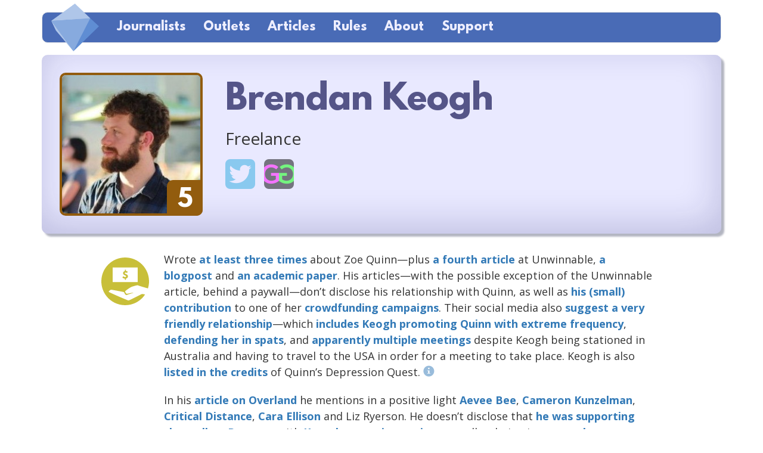

--- FILE ---
content_type: text/html; charset=UTF-8
request_url: http://deepfreeze.it/journo.php?j=brendan_keogh
body_size: 4185
content:
<!DOCTYPE html>
<html lang="en">
  <head>
    <meta charset="utf-8">
    <meta http-equiv="X-UA-Compatible" content="IE=edge">
    <meta name="viewport" content="width=device-width, initial-scale=1">
    <meta name="description" content="">
    <meta name="author" content="">
    <link rel="icon" href="../../favicon.ico">
	<script src="https://ajax.googleapis.com/ajax/libs/jquery/1.11.2/jquery.min.js"></script>
	<script src="js/deepfreeze.js"></script>
<title>Brendan Keogh, Freelance</title>    <!-- Bootstrap core CSS -->
    <link href="css/bootstrap.min.css" rel="stylesheet">

	<!-- Website specific CSS -->
	<link href="css/deepfreeze.css" rel="stylesheet">
    <link href='http://fonts.googleapis.com/css?family=Open+Sans:400,700' rel='stylesheet' type='text/css'>
	<!-- <link href="http://fonts.googleapis.com/css?family=Lato:400,700" rel="stylesheet" type="text/css"> -->
	<link href="webfonts/stylesheet.css" rel="stylesheet">
	
	<link rel="icon"  type="image/png" href="img/df_icons/ramyel.png">
	
    <!-- HTML5 shim and Respond.js for IE8 support of HTML5 elements and media queries -->
    <!--[if lt IE 9]>
      <script src="https://oss.maxcdn.com/html5shiv/3.7.2/html5shiv.min.js"></script>
      <script src="https://oss.maxcdn.com/respond/1.4.2/respond.min.js"></script>
    <![endif]-->
  </head><body>
<div class="container">
    <!-- Fixed navbar -->
      <nav class="navbar navbar-default">
        <div class="container-fluid">
          <div class="navbar-header">
          <button type="button" class="navbar-toggle collapsed" data-toggle="collapse" data-target="#navbar" aria-expanded="false" aria-controls="navbar">
            <span class="sr-only">Toggle navigation</span>
            <span class="icon-bar"></span>
            <span class="icon-bar"></span>
            <span class="icon-bar"></span>
          </button>
          <a class="navbar-brand" href="index.php"><img src="img/df_icons/deepfreeze.png" alt="Deep Freeze" style="width: 80px; height: 80px; position: relative; top:-30px;"></a>
        </div>
        <div id="navbar" class="navbar-collapse collapse">
          <ul class="nav navbar-nav">
            <li><a href="journo.php">Journalists</a></li>
            <li><a href="outlet.php">Outlets</a></li>
			<li><a href="article.php">Articles</a></li>
			<li><a href="ethics.php">Rules</a></li>
            <li><a href="about.php">About</a></li>
			<li><a href="support.php">Support</a></li>
          </ul>
        </div><!--/.nav-collapse -->
      </div>
    </nav>
  </div>
    <div class="container" id="skeda">
      <!-- Main component for a primary marketing message or call to action -->

		<div class="ex_jumbotron col-lg-12">
			<div class="fototessera_container col-lg-3">
						<div class="nester"><div class="picnumber" style="height: 240px">
            <a href="journo.php?j=brendan_keogh">
                <img class="bn-bd-5 fototessera" src="img/j_headshots/brendan_keogh.jpg" style="width:240px" alt="brendan keogh">
            </a>
            <p class="bn-bg-5" style="font-size:40px; width: 60px; height:60px">5</p>
        </div>
						</div>
					</div><div class="curriculum_container col-lg-9">
			<h1>Brendan Keogh</h1>
								<h2>Freelance</h2><p>
				<a target="_blank" href="https://twitter.com/BRKeogh">
					<img class="iconlink trasp" src="img/df_icons/dfi_twitter.png" alt="Twitter" title="Twitter account">
				</a>
				<a target="_blank" href="https://medium.com/@Jasperge107/a-profile-of-brendan-keogh-4862763333dc#.ya2052zf2">
					<img class="iconlink trasp" src="img/df_icons/dfi_ggwiki.png" alt="GamerGate Wiki" title="GamerGate Wiki page">
				</a></p>	</div>
	</div>	<div class="icona_contenitore col-md-2">
					<img class="icona_peccato" src="svg/emblem_corruption.svg" title="Corruption" alt="Corruption" onClick="$('#h_corruptiondefault').toggle(800);" />
					
					<div class="clarify" id="h_corruptiondefault">
						<p class="pptitle corruption">Apparent</p>
						<p class="ptitle corruption">Corruption</p>
						<p><a href="ethics.php?s=Corruption">About</a></p>
					</div>
					
				</div>
								<div class="peccato col-md-9">
									  
							<div id="874">Wrote <a href="http://archive.is/j14cc">at least</a> <a href="http://archive.is/GdK8X">three</a> <a href="http://archive.is/yBwDy">times</a> about Zoe Quinn&mdash;plus <a href="http://archive.is/60W8v">a fourth article</a> at Unwinnable, <a href="http://archive.is/jWkFI">a blogpost</a> and <a href="http://www.academia.edu/12710833/Between_Triple-A_Indie_Casual_and_DIY_Sites_of_Tension_in_the_Videogames_Cultural_Industries">an academic paper</a>. His articles&mdash;with the possible exception of the Unwinnable article, behind a paywall&mdash;don&rsquo;t disclose his relationship with Quinn, as well as <a href="http://archive.is/Me1jV">his (small) contribution</a> to one of her <a href="https://sli.mg/ZFgjrS">crowdfunding</a> <a href="https://www.indiegogo.com/projects/help-me-keep-making-games#/backers">campaigns</a>. Their social media also <a href="http://archive.is/FY3fL">suggest</a> <a href="http://archive.is/hfT3t">a very</a> <a href="http://archive.is/L20z6">friendly</a> <a href="http://archive.is/w7fSW">relationship</a>&mdash;which <a href="http://archive.is/837Wq">includes</a> <a href="http://archive.is/lTyv4">Keogh</a> <a href="http://archive.is/Yxbfk">promoting</a> <a href="http://archive.is/usfbW">Quinn</a> <a href="http://archive.is/uRGAP">with</a> <a href="http://archive.is/u3HkE">extreme</a> <a href="http://archive.is/SLWZl">frequency</a>, <a href="http://archive.is/FONY2">defending her in spats</a>, and <a href="http://archive.is/KFQ1X">apparently</a> <a href="http://archive.is/MVqj4">multiple</a> <a href="http://archive.is/E1k6v">meetings</a> despite Keogh being stationed in Australia and having to travel to the USA in order for a meeting to take place. Keogh is also <a href="http://archive.is/AGml8#selection-1723.0-1723.13">listed in the credits</a> of Quinn&rsquo;s Depression Quest. <a href="#874" class="expand-entry trasp glyphicon glyphicon-info-sign" data-bersaglio="874"></a>
									<div class="hidden-entry" id="hidden-874">
										<div>
											<p class="glyphicon glyphicon-plus-sign"></p>
											<p class="title-entry">Modifier</span>
											<p class="text-entry">default</span>
										</div>
										<div>
											<p class="glyphicon glyphicon-calendar"></p>
											<p class="title-entry">Date</span>
											<p class="text-entry">2015 Oct 10</span>
										</div>
										<div>
											<p class="glyphicon glyphicon-paperclip"></p>
											<p class="title-entry">Filed</span>
											<p class="text-entry">2016 Sep 01</span>
										</div>
									</div>
									<div style="clear:both;"></div>
								</div>
									
								  
							<div id="650">In his <a href="https://archive.is/83G6l#selection-799.0-819.268">article on Overland</a> he mentions in a positive light <a href="journo.php?j=Aevee_Bee">Aevee Bee</a>, <a href="journo.php?j=Cameron_Kunzelman">Cameron Kunzelman</a>, <a href="journo.php?j=Kris_Ligman">Critical Distance</a>, <a href="journo.php?j=Cara_Ellison">Cara Ellison</a> and Liz Ryerson. He doesn&rsquo;t disclose that <a href="https://archive.is/EsYBd">he was supporting them all on Patreon</a>, with <a href="https://archive.is/rykho">Kunzelman reciprocating</a>, as well as being in <a href="http://pastebin.com/S7L1dU9q">personal relationships</a> with several of them. <a href="#650" class="expand-entry trasp glyphicon glyphicon-info-sign" data-bersaglio="650"></a>
									<div class="hidden-entry" id="hidden-650">
										<div>
											<p class="glyphicon glyphicon-plus-sign"></p>
											<p class="title-entry">Modifier</span>
											<p class="text-entry">default</span>
										</div>
										<div>
											<p class="glyphicon glyphicon-calendar"></p>
											<p class="title-entry">Date</span>
											<p class="text-entry">2014 Dec 20</span>
										</div>
										<div>
											<p class="glyphicon glyphicon-paperclip"></p>
											<p class="title-entry">Filed</span>
											<p class="text-entry">2015 May 16</span>
										</div>
									</div>
									<div style="clear:both;"></div>
								</div>
									
								  
							<div id="628">Wrote about Mattie Brice and her game &ldquo;Mainichi&ldquo; on two <a href="https://archive.is/5fBPd">seperate</a> <a href="https://archive.is/83G6l">occasions</a>, without disclosing their <a href="http://pastebin.com/m5PcUJd3">close friendship</a> nor the <a href="https://archive.is/EsYBd">financial conflict of interest</a> in the Overland article. <a href="#628" class="expand-entry trasp glyphicon glyphicon-info-sign" data-bersaglio="628"></a>
									<div class="hidden-entry" id="hidden-628">
										<div>
											<p class="glyphicon glyphicon-plus-sign"></p>
											<p class="title-entry">Modifier</span>
											<p class="text-entry">default</span>
										</div>
										<div>
											<p class="glyphicon glyphicon-calendar"></p>
											<p class="title-entry">Date</span>
											<p class="text-entry">Not on file</span>
										</div>
										<div>
											<p class="glyphicon glyphicon-paperclip"></p>
											<p class="title-entry">Filed</span>
											<p class="text-entry">2015 May 07</span>
										</div>
									</div>
									<div style="clear:both;"></div>
								</div>
									
								
								</div>	<div class="icona_contenitore col-md-2">
					<img class="icona_peccato" src="svg/emblem_cronyism.svg" title="Cronyism" alt="Cronyism" onClick="$('#h_cronyismdefault').toggle(800);" />
					
					<div class="clarify" id="h_cronyismdefault">
						<p class="pptitle cronyism">Apparent</p>
						<p class="ptitle cronyism">Cronyism</p>
						<p><a href="ethics.php?s=Cronyism">About</a></p>
					</div>
					
				</div>
								<div class="peccato col-md-9">
									  
							<div id="651">In his <a href="https://archive.is/83G6l#selection-799.0-819.268">article on Overland</a> he mentions in a positive light <a href="journo.php?j=Dan_Golding">Dan Golding</a>,  <a href="journo.php?j=Jenn_Frank">Jenn Frank</a> and Tim Rodgers. He doesn't disclose that <a href="https://archive.is/OfGAS">they're all working with him</a> at Press Select, which he co-owns with Golding, and that he is in a <a href="http://pastebin.com/S7L1dU9q">personal relationships</a> with several of them. <a href="#651" class="expand-entry trasp glyphicon glyphicon-info-sign" data-bersaglio="651"></a>
									<div class="hidden-entry" id="hidden-651">
										<div>
											<p class="glyphicon glyphicon-plus-sign"></p>
											<p class="title-entry">Modifier</span>
											<p class="text-entry">default</span>
										</div>
										<div>
											<p class="glyphicon glyphicon-calendar"></p>
											<p class="title-entry">Date</span>
											<p class="text-entry">Not on file</span>
										</div>
										<div>
											<p class="glyphicon glyphicon-paperclip"></p>
											<p class="title-entry">Filed</span>
											<p class="text-entry">2015 May 16</span>
										</div>
									</div>
									<div style="clear:both;"></div>
								</div>
									
								
								</div>	<div class="icona_contenitore col-md-2">
					<img class="icona_peccato" src="svg/emblem_sensationalism.svg" title="Sensationalism" alt="Sensationalism" onClick="$('#h_sensationalismdefault').toggle(800);" />
					
					<div class="clarify" id="h_sensationalismdefault">
						<p class="pptitle sensationalism">Apparent</p>
						<p class="ptitle sensationalism">Sensationalism</p>
						<p><a href="ethics.php?s=Sensationalism">About</a></p>
					</div>
					
				</div>
								<div class="peccato col-md-9">
									  
							<div id="675"><a href="https://archive.is/U6UjV">Sensationalist article</a> on <a href="https://www.youtube.com/watch?v=QQ_jhw5TuxA">one of the Hitman: Absolution trailers</a>, stating that "Videogame culture reinforces rape culture when 99% of videogame protagonists are male" and the trailer upset him to the point that he lost sleep over it. <a href="http://trashcity.org/content/hitman-absolution-and-the-boy-who-cried-rape/">Criticized here</a>, while <a href="https://archive.is/9UcrL">response on Kill Screen</a> was deleted after publishing. <a href="#675" class="expand-entry trasp glyphicon glyphicon-info-sign" data-bersaglio="675"></a>
									<div class="hidden-entry" id="hidden-675">
										<div>
											<p class="glyphicon glyphicon-plus-sign"></p>
											<p class="title-entry">Modifier</span>
											<p class="text-entry">default</span>
										</div>
										<div>
											<p class="glyphicon glyphicon-calendar"></p>
											<p class="title-entry">Date</span>
											<p class="text-entry">Not on file</span>
										</div>
										<div>
											<p class="glyphicon glyphicon-paperclip"></p>
											<p class="title-entry">Filed</span>
											<p class="text-entry">2015 Jun 06</span>
										</div>
									</div>
									<div style="clear:both;"></div>
								</div>
									
								
								</div>	<div class="icona_contenitore col-md-2">
					<img class="icona_peccato" src="svg/emblem_trivia.svg" title="Trivia" alt="Trivia" onClick="$('#h_triviadefault').toggle(800);" />
					
					<div class="clarify" id="h_triviadefault">
						<p class="pptitle trivia">Apparent</p>
						<p class="ptitle trivia">Trivia</p>
						<p><a href="ethics.php?s=Trivia">About</a></p>
					</div>
					
				</div>
								<div class="peccato col-md-9">
									  
							<div id="630">Apparent <a href="https://archive.is/lSvTt">GG Autoblocker</a> user. <a href="#630" class="expand-entry trasp glyphicon glyphicon-info-sign" data-bersaglio="630"></a>
									<div class="hidden-entry" id="hidden-630">
										<div>
											<p class="glyphicon glyphicon-plus-sign"></p>
											<p class="title-entry">Modifier</span>
											<p class="text-entry">default</span>
										</div>
										<div>
											<p class="glyphicon glyphicon-calendar"></p>
											<p class="title-entry">Date</span>
											<p class="text-entry">Not on file</span>
										</div>
										<div>
											<p class="glyphicon glyphicon-paperclip"></p>
											<p class="title-entry">Filed</span>
											<p class="text-entry">2015 Apr 27</span>
										</div>
									</div>
									<div style="clear:both;"></div>
								</div>
									
								
								</div>

							<div class="disclaimer col-md-10 col-md-push-1" style="clear:left;"><p><a href="ethics.php?s=Sensationalism">Sensationalism</a> emblems may be based on subjective criteria.</p>
								<p>Readers are <a href="about.php">encouraged to take entries critically</a>, and form their opinion independently.</p>
							</div><div class="fixsquare"><div class="introcube flowbox orangetxt">Related articles</div>
		<div class=" flowbox">
			<div class="square_articles" style="height: 350px">
				<a href="article.php?a=unfair">
					<img alt="Unfair advantage" src="img/pinup/a_unfair.jpg">
				</a>
				<div class="artic_clip">
				<h3><a href="article.php?a=unfair">Unfair advantage</a></h3>
                                <p>Some journalists give privileged access to the gaming industry based on friendship rather than on merits</p>
				</div>
			</div>
		</div></div>    </div> <!-- /container -->


    <!-- Bootstrap core JavaScript
    ================================================== -->
    <!-- Placed at the end of the document so the pages load faster -->
    <script src="js/bootstrap.min.js"></script>
    <!-- IE10 viewport hack for Surface/desktop Windows 8 bug 
    <script src="../../assets/js/ie10-viewport-bug-workaround.js"></script> -->
  </body>
</html>


--- FILE ---
content_type: text/css
request_url: http://deepfreeze.it/css/deepfreeze.css
body_size: 32675
content:
html, body {
    font-family: "Open Sans", "trebouchet", "sans-serif";
	font-size: 18px;
	line-height: 1.5em}

body {
  /* padding-top: 70px;  Codice di Bootstrap per la navigazione fissa */
  padding-top: 20px;
  padding-bottom: 20px;}

.smalltext {font-size:13px;}

  
/* Navigazione */  
  
#navbar {
    font-family: "League Spartan";
    font-size: 1.1em;}

.navbar-default	{
	background-color: #496bb6;border-radius: 10px; color: #eeeeff;}
	
.navbar-nav > li > a:focus, .navbar-default .navbar-nav > li > a:hover {color: #ffffff; background-color: #597fc6;}
.navbar-default .navbar-nav > li > a, .navbar-default .navbar-nav .open .dropdown-menu > li > a {color: #eeeeff; background-color: #496bb6;}

.navbar-default .navbar-nav>.open>a, .navbar-default .navbar-nav>.open>a:focus, .navbar-default .navbar-nav>.open>a:hover, .navbar-default .navbar-nav .open .dropdown-menu > li > a:hover, .navbar-default .navbar-nav>.open>a:active, .navbar-default .navbar-nav>.open>a:active  {
	color: #ffffff; background-color: #597fc6;}

.dropdown-menu {background-color: #496bb6;}	
.dropdown-menu>li>a {color: #eeeeff; background-color: #496bb6;}
.dropdown-menu>li>a:hover {color:#fff; background-color: #597fc6;}



/* Contenitore - Generale */
#skeda a {font-weight: bold;}
h1 {font-family: "League Spartan";  color: #5555aa; font-size:54px; margin: 1em 0 0.4em 0;}
.bottomtrick {clear:both; height: 0; content:"."}
a.skinny {font-weight: normal !important;}
.hidden {display: none;}
.clearleft {clear: left;}
.gothic {font-family: "League Gothic"; text-transform: uppercase; font-size:36px; letter-spacing: 0.04em; color: #999;}



/* Homepage */

#h_attract {
	min-height: 240px;
	position: relative;
	margin-top:20px;}
#h_about {
	padding: 10px;
	text-align: left;
	margin-bottom:20px;
	position: relative;
	color: #88a;}

#h_alternative {
	border-radius:10px;
	padding: 10px;
	margin: 0 30px 30px 30px;
	background-color: #dde;
	text-align: center;
	position: relative;
	-webkit-box-shadow: 5px 5px 3px 0px rgba(0, 20, 50, 0.3), inset -4px -15px 30px 0px rgba(20, 20, 70, 0.2);
	-moz-box-shadow:    5px 5px 3px 0px rgba(0, 20, 50, 0.3), inset -4px -15px 30px 0px rgba(20, 20, 70, 0.2);
	box-shadow:         5px 5px 3px 0px rgba(0, 20, 50, 0.3), inset -4px -15px 30px 0px rgba(20, 20, 70, 0.2);}
/*
#h_alternative p.learn {
	position: absolute;
	bottom: 10px;
	width:100%;
	text-align:left;}
#h_alternative img {
	max-width: 80%;
	max-height: 200px;
	margin-bottom: 50px;}
#h_alternative p a.learn_about {padding-left: 17%;}
#h_alternative p a.learn_visit {padding-left: 28%;} */

.random_journo {}
.squarification {position:relative; }
.random_article .squarification {height: 95px }
.random_journo .squarification {padding:10px 10px 0 25px; clear:left;}
#h_alternative .squarification {height: 95px }
.squarification img {width: 70px; position:absolute; top: 0; left: 20px;}
.squarification p.t1 {font-family: "League Gothic"; text-transform:uppercase; position:absolute; top: 5px; left: 100px; font-size: 20px;}
.squarification p.t2 {font-family: "League Gothic"; text-transform:uppercase; position:absolute; top: 30px; left: 100px; font-size:35px;}
.random_journo .squarification p.t3 {font-size:0.9em; margin-top: 60px; margin-bottom: 20px;}
.random_article > img {width: 70px; float:left; margin: 0 10px 0 15px;}


@media (min-width: 992px) and (max-width: 1200px) {
  .random_journo {position:relative; left: 80px;}
  p.t3 {width: 80%;}
  #h_alternative {width:50px !important}
}

@media (min-width: 1200px) { 
	.random_journo {position:relative; left: 40px;}
}

.h_ramyel { width:29%; position:absolute; left: 0; top:0;}
.h_titlebox {width:68%; position:absolute; left:32%; top:0;}
.h_title {font-size: 56px; font-size: 7vw; color: rgb(102, 153, 204); font-family: 'League Spartan'; padding: 0.5em 0;}
.h_subtitle {font-size: 28px; font-size: 3.5vw;  color: rgb(77, 114, 154); font-family: 'League Spartan';}
.h_allsins {}

.blog {clear:left; padding:10px 35px;} 
.blog div {}

.bloggher {padding-left: 15px;}
.news {margin: 0 0 20px 0;}
.news img {height: 50px; width: 50px; float:left;}
.news div {margin-left: 65px;}
.n_date {font-family: "League Gothic"; text-transform: uppercase; font-size: 35px; color: rgb(195, 195, 225); padding: 5px 0 10px 0;}


@media (min-width: 992px) { 
.h_title {font-size: 56px; color: rgb(102, 153, 204); font-family: 'League Spartan'; margin-bottom: 0; padding:30px 10px 12px 0;}
.h_subtitle {font-size: 28px;  color: rgb(77, 114, 154); font-family: 'League Spartan'; margin-bottom: 10px; padding:10px 0;}
.blog {clear: none;}
}


/* Homepage 2016 */

.bubbleHako {
	background-color: #f0f0f0;
	border-radius: 0 5px 5px 15px;
	position:relative;
	margin: 50px 0;
	border:2px solid #999;
	border-left: 5px solid #999;}
.bubble_title {
	font-family: 'League Spartan';
	font-size: 24px;
	color: #fff;
	text-transform: uppercase;
	letter-spacing: 0.08em;
	background-color: #999;
	padding: 12px 8px 6px 80px;}
.bubble_svgbox {
	position: absolute;
	top: -35px; left:-30px;
	z-index: 2;
	width: 84px;
	height: 84px;
	border-radius: 50px;
	border: 8px solid #999;
	text-align: center;
	background-color: #fff;
	box-sizing:content-box;}
.bubble_svgbox  svg{
	display: block;
	margin: auto;
	width: 100%;
	height: 100%;
	padding: 15%;}
.bubbleHako .bubble_content img {
	width: 100%;
	margin: 20px auto;}	
.bubble_svgbox  svg path{
	/* fill: #999 !important; */} 
.bubble_content {padding:20px 15px;}

.bubbleHako_dark {background-color: #ccc;}
.bubbleHako  dl {margin-top: 10px; margin-bottom:0;}
.bubbleHako  dt {float: left;clear: left;width: 30px;text-align: right;font-weight: bold;}
.bubbleHako dd {margin: 0 0 0 38px; }
.bubbleHako_nopadding .bubble_content {padding:0;}
.bubbleHako_nopadding .bubble_content p {padding: 0 15px 20px 15px;}
.bubbleHako_nopadding .bubble_content h3 {padding-left: 15px; padding-right: 15px;}
.bubbleHako_nopadding .bubble_content img {margin: 0;}

p.learn {text-align: center; line-height: 1.2em;}

#freezeMaster {}
h2.hp_datecheck {font-family: 'League Spartan'; font-size: 24px;
	color: #999;
	text-transform: uppercase;
	letter-spacing: 0.08em;}
.freezeBlog, .freezeSheet {display:flex; border-radius: 10px; margin: 0 10px 15px 0; background-color: #f0f0f0; border: 2px solid #ccc;  min-height: 140px;}

.freezeBlog {}
.freezeBlog .fb_aside {background-color: #ccc;}
.freezeBlog .fb_aside svg {width:100px; margin:20px;} 
.freezeBlog .fb_aside svg path{fill: #888 !important;} 
.freezeBlog .fb_content {padding: 15px 15px 15px 15px; font-size: 15px; height:100%; width: 100%}

.freezeSheet {}	
.fs_darkborder {border-color: #999;}
.freezeSheet .fs_sinner, .freezeSheet .fs_sinner_dark, .freezeBlog .fb_aside {display:inline-block; left: 0; border-radius: 10px 0 0 10px; width: 140px; min-height: 100%;}
.freezeSheet .fs_sinner {background-color: #ccc;}
.freezeSheet .fs_sinner_dark {background-color: #999;}
.freezeSheet .fs_journo {margin: 15px auto 0 auto; padding: 0 20px}
.freezeSheet .fs_outlet {text-align: center;}
.freezeSheet .fs_outlet img {max-width: 120px; max-height:80px; margin: 10px auto 15px auto;}
.freezeSheet .picnumber img {position: relative !important;}
.freezeSheet .fs_sin {padding: 15px 15px 15px 15px; font-size: 15px; height:100%; width: 100%}
.freezeSheet .fs_emblem {float:right; padding: 0;  width: 105px; height:80px;}
.freezeSheet .fs_culo {display: inline-block; width:30%; display: none; border-left: 2px solid #ccc; background-color: #ddd; padding: 10px;}

.fs_bg_censorship {background-color: #ede4f8}
.fs_bg_dishonesty {background-color: #f7e4f8}
.fs_bg_intimidation {background-color: #f8e4eb}
.fs_bg_collusion {background-color: #f8ede4}
.fs_bg_corruption {background-color: #f8f7e4}
.fs_bg_cronyism {background-color: #f0f8e4}
.fs_bg_sensationalism {background-color: #e4f8f0}
.fs_bg_trivia {background-color: #e4f2f8}
	
/* Liste */
.title_icon {width: 180px;padding: 30px; float:right;}
.inline_emblem {height: 20px; display:inline;}



/* Scheda - Jumbotron */

.ex_jumbotron {
  padding: 30px 15px;
  margin-bottom: 30px;
  color: inherit;
  background-color: #e9e9ff;
  min-height: 300px;
  border-radius: 10px;
  -webkit-box-shadow: 	5px 5px 3px 0px rgba(0, 10, 50, 0.3), inset -4px -15px 60px 0px rgba(20, 20, 100, 0.2);
  -moz-box-shadow:    	5px 5px 3px 0px rgba(0, 10, 50, 0.3), inset -4px -15px 60px 0px rgba(20, 20, 100, 0.2);
   box-shadow:         	5px 5px 3px 0px rgba(0, 10, 50, 0.3), inset -4px -15px 60px 0px rgba(20, 20, 100, 0.2);}

.ex_jumbotron h1 {
	font-family: "League Spartan";
	font-size: 56px;
	color: #558;
        margin: 0.3em 0 0.3em 0;}

.ex_jumbotron h2 {
	margin-top: 3px;
        font-size:28px;}

.fototessera {
	border: 1px solid #dde;
	border-radius: 10px;
	float: left;
	margin-right: 30px;}

.fototessera_container{
	min-height:240px; max-width:300px;}

.nester {float:left; width: 240px;}

.curriculum_container {
	}



/* Scheda - Peccati */

.peccati {
    padding: 0 15px;
    }

@media screen and (min-width: 768px) {
  .peccati {padding: 0 60px;}
}
    
.peccato_contenitore {
    min-height: 100px;
    margin-bottom: 20px;
    padding-left: 100px;}

.icona_contenitore {
    clear:left; 
    margin-bottom: 20px;
	min-height: 80px;
	position:relative;}

img.icona_peccato {
    width:80px;
	position:absolute; left: 10px;	top: 0;
	margin: 10px 0;
	cursor: pointer;}
	
img.modifier {
    width:40px;
	position:absolute; left: 50px;	top: 40px;
	margin: 10px 0;
	cursor: pointer;}

img.effno {
    width:50px;
	position:absolute; left: 25px;	top: 15px;
	margin: 10px 0;
	cursor: pointer;}
	
img.m_resolved {width: 80px; left: 10px; top: 47px;}

img.m_serious {position: absolute; top: 28px; left: 60px;}

.modifier_disclaimer  {padding: 20px; border-radius: 10px; position:relative; margin-bottom: 20px; min-height: 140px;}
.modifier_disclaimer h3 {font-family: "League Gothic"; text-transform: uppercase; font-size:32px; margin-left: 130px; margin-top:0;}
.modifier_disclaimer img {width: 100px; height: 100px; position: absolute; left:20px; top:20px;}
.modifier_disclaimer p {font-size: 16px; line-height: 18px; margin-left: 130px;}

.modifier_clean {background-color: #dfd;}
.modifier_clean h3 {color: #6c6;}

.modifier_doubt {background-color: #fceecc;}
.modifier_doubt h3 {color: #cb6;}
	
.em_partial {opacity: 0.7;}

.em_negation {opacity: 0.4; }
	
.peccato {
	clear:left;
	margin-bottom:20px;}

.peccato >div {
	margin-bottom: 20px;}

.clarify {
	line-height: 0.7em; text-align:left; float:left; display:none; margin: 10px 0 10px 100px;}
.clarify p {padding: 0;}
.pptitle {padding-top: 5px; font-size: 20px; font-family: "League Gothic"; text-transform:uppercase;}
.ptitle {padding-top: 5px; font-size:30px; font-family: "League Gothic"; text-transform:uppercase;}
.clarify a {font-size:0.8em;}

@media (min-width: 992px) { 
	.clarify {
		text-align:right; float:right; clear:right; margin: 100px 0 0 20px;}
	img.icona_peccato {
		position:absolute; right: 10px;	top: 0; left: initial;}
	img.modifier {
		position:absolute; right: 10px;	top: 40px; left: initial;}
	img.m_resolved {
		position:absolute; right: 10px; top: 47px; left: initial;}
	img.m_serious {
		position:absolute; right: 0; top: 28px; left: initial;}
	img.effno {
		position:absolute; right: 25px;	top: 15px; left: initial;}
	.peccato {clear: none;}
	
}

a.expand-entry {
	opacity: 0.5;
	cursor: hand;}

a:hover.expand-entry {
	text-decoration:none;}	

.hidden-entry {
	display:none;}

.hidden-entry div {width: 33%; min-height:80px; float:left; padding-top: 10px; position: relative;}
.hidden-entry div .glyphicon {
	position: absolute; top:20px; left:10px;
	font-size: 50px; color: #99a;}
.hidden-entry div .title-entry {
	position: absolute; top:20px; left:70px;
	text-transform: uppercase; font-family: "League Gothic"; font-size: 30px; color: #99a;}
.hidden-entry div .text-entry {
	position: absolute; top:45px; left:70px;
	color: #334;}

.active-entry {background-color: #e0e0e9; padding: 25px; border-radius: 10px;}
.active-entry .hidden-entry {display:block;}



/* Scheda - chirificazione */

.disclaimer {font-size: 0.8em; margin: 40px 0; line-height:1.2em;}
.disclaimer p {margin-bottom:10px;}



/* Outlet */

h1.success {
    font-family: "League Spartan";
    color: #669}
h1.failure {
    font-family: "League Spartan";
    color: #999;}

#hidonite {margin-bottom: 30px; display: none; color: #999}
#hidonite a {margin-left: 40px;}

.support {font-family: "League Spartan"; font-size: 1.4em; margin: 30px 0 -7px 0; padding-top: 10px;}
.supported {color: #51b14e;}
.neutral {color: #a3925d;}
.boycotted {color: #b14e4e;}
.defunct {color: #998099;}

.iconlink {height: 50px; margin: 10px 10px 10px 0;}
.small_support {font-size: 0.7em}	
	
.o16_infobox , .o16_description, .o16_support, .brutti_ceffi, .brutti_articoli {padding: 25px 25px 15px 25px; border-radius: 10px; margin-bottom: 12px; font-size: 16px; line-height: auto; background-color: #e9e9e9; border: 1px solid #ccc; }	
.o16_description h2 img , .o16_support h2 img , .brutti_ceffi h2 img, .brutti_articoli h2 img {height: 50px; margin-right: 7px;}	
.o16_description h2, .o16_support h2, .brutti_ceffi h2, .brutti_articoli h2 {font-family: 'League Spartan'; color: rgb(77, 114, 154); margin: 0; padding: 15px 0; font-size: 28px}
.o16_infobox {background-color: #dddddd}
.brutti_ceffi {border-left: #608776 solid 4px;} .brutti_ceffi h2 {color: #4d9a78} 
.brutti_articoli  {border-left: #9b6c4c solid 4px;} .brutti_articoli h2 {color: #c36424}
.o16_description {border-left: #607387 solid 4px;} .o16_description h2 {}
.o16_support {border-left: #876086 solid 4px;} .o16_support h2 {color: #9a4d99}

.o16_support .support {font-family: "League Spartan";  font-size: 32px; line-height: 42px; margin: 0; padding: 0; text-align: center; width:100%;}
.o16_support .small_support {font-size: 0.7em; text-align: center; width:100%;}
.o16_support .also_support { text-align: center; width:100%; margin:0;padding:0;}	
.o16_support .support_box {padding:20px 10px; margin: 10px 0; border-radius: 5px; border: 1px solid #ccc;}	
.o16_support .sbox_boycotted {background-color: #edd; border-color: #dcc;}	
.o16_support .sbox_supported {background-color: #ded; background-color: #cdc;}	

.o16_infobox   dt {
    float: left;
    clear: left;
    width: 125px;
    text-align: right;
    font-weight: bold; }
.o16_infobox dd {
	margin: 0 0 0 140px;
  }

.o16_stat_container {  display: flex; flex-direction: row;
	font-family: 'League Spartan'; text-transform: uppercase; font-size: 24px; line-height: 32px;
	background-color: #999;
	border-radius: 15px; padding:10px; }

	
.o16_stat_main, .o16_stat_apology, .o16_stat_empty {text-align: center; padding:15px; background-color:#fff; border-radius:8px; border-width: 4px;border-color:#ccc;  border-style: solid;}
.o16_stat_main {text-align:center; flex-grow:3; width:60%;}
.o16_stat_container img {height:100px;}
.o16_bignumber {font-size: 72px; line-height: 108px; margin-top:15px;}
.o16_possibles {font-size:18px; line-height: 24px;}
.o16_stat_empty { width:100%; color: #999;}

.o16_bignumbera {font-size: 72px; line-height: 108px; margin-top:15px;}
.o16_stat_apology {width: 35%; flex-grow:2; margin-left:10px;}
.o16_amended {}
.o16_amended_average {font-size: 12px; line-height: 16px;}
  
.outlet_2016  h3 {clear:left; margin-top:30px; font-family: 'League Spartan'; color: #99c;}
.outlet_2016 canvas {font-family: 'League Gothic';}
dl.outlet dt,dl.outlet dd {padding-top: 10px;} 

	
.much_higher {color: #4fa800;}
.higher {color: #71a000;}
.on_par {color: #9ea800;}
.lower {color: #b47f00;}
.much_lower {color: #b40000;}

	
/* Scheda - Ethics */

.ethics {margin: 50px 0 30px 0;}
.ethics img {width: 100%;}	

.thin {padding: 0 20px; margin: 20px 0;}
.thin img {width: 76%; margin:10px 0;}
.thin figure {float: left; width: 127px; margin: 0 5px; text-align: center;}
.thin figcaption {font-family: "League Spartan"; text-align: center;  width:100%; font-size: 0.75em;}
.thin a {color: inherit;}
.thin a:hover {text-decoration:none;}

.fat h1 {margin-top: 10px;}

.trasp {opacity: 0.5;}

h2.cold {font-family: "League Spartan";  color: #5555aa; font-size:27px; margin: 1em 0 0.4em 0;}

.emblem_gallery {border-radius: 20px; padding: 25px; border-width: 4px; border-style: solid; margin: 20px 0;}
.emblem_gallery_header {position: relative; height: 100px}
.emblem_gallery_header .icona_contenitore {position:absolute; left: 100px; top: -15px;}
.emblem_gallery_header  img.icona_peccato {
		position:absolute; right: 10px;	top: 0; left: initial;}
.emblem_gallery_header	img.modifier {
		position:absolute; right: 10px;	top: 40px; left: initial;}
.emblem_gallery_header	img.effno {
		position:absolute; right: 25px;	top: 15px; left: initial;}
.emblem_gallery_header h3 {position:absolute; left: 110px; top: 0;}
.emblem_gallery ul {list-style:none;}

.emblem_gallery_default {border-color: #c04040;} .emblem_gallery_default h3 {color: #843c3c;}
.emblem_gallery_possible {border-color: #c08b40;} .emblem_gallery_possible h3 {color: #84663c;}
.emblem_gallery_patched {border-color: #9ac040;} .emblem_gallery_patched h3 {color: #6f843c;}
.emblem_gallery_not {border-color: #4fc040;} .emblem_gallery_not h3 {color: #44843c;}



/* Search */
.note_main {margin-top: 10px; font-size: 0.9em; display:none;}
.note_sibling {cursor: pointer; color: #003399;}
.queue_clicked {color: #999 !important;}
.qs_title {font-weight: bold; text-transform: uppercase;}
.qs_comment {}



/* Cubetti */

.flowbox {
	width: 285px;
	box-sizing: border-box;
	float:left;
	position: relative;
	min-height: 1px;
	padding-right: 15px;
	padding-left: 15px;}

.square {
    min-height:300px; 
    border-radius: 10px; 
    padding:15px;
    background-color: #eee;
    text-align:center;
    padding-top: 30px;
    position: relative;
    margin-bottom: 20px;
	-webkit-box-shadow: 5px 5px 3px 0px rgba(0, 20, 50, 0.3), inset -4px -15px 30px 0px rgba(50, 50, 50, 0.2);
	-moz-box-shadow:    5px 5px 3px 0px rgba(0, 20, 50, 0.3), inset -4px -15px 30px 0px rgba(50, 50, 50, 0.2);
	box-shadow:         5px 5px 3px 0px rgba(0, 20, 50, 0.3), inset -4px -15px 30px 0px rgba(50, 50, 50, 0.2);}

.random_journo .square {
    min-height: 160px; 
    border-radius: 0; 
    padding:0;
    background-color:transparent;
    text-align:left;
    padding-top: 0;
    position: relative;
    top: 85px;	
	-webkit-box-shadow: none;
	-moz-box-shadow:    none;
	box-shadow:         none;}


.square h3 {font-family: "League Spartan"}

.square img {width: 160px; height: 160px;}

.square img.square_fototessera {
    border: 1px solid #ddd;
    border-radius: 10px;}
.square img.square_anon {}

.square .paddingtrick {margin-bottom: 20px}

.random_journo .square .picnumber {margin: 0 auto; width:160px}

.square .picnumber {margin: 0 auto; width:160px}

.random_journo .square .picnumber {margin: 0; width:160px}

.square .bignumber {
    position: absolute; 
    bottom: 10px; 
    left:0; 
    width: 100%; 
    text-align: center;}
	
.square_articles {
    min-height:30px; 
    border-radius: 10px; 
    padding:0;
    background-color: #f9f3d9;
    text-align:left;
    position: relative;
    margin-bottom: 20px;
    overflow: hidden;
	-webkit-box-shadow: 5px 5px 3px 0px rgba(40, 20, 20, 0.3);
	-moz-box-shadow:    5px 5px 3px 0px rgba(40, 20, 20, 0.3);
	box-shadow:         5px 5px 3px 0px rgba(40, 20, 20, 0.3);}

.square_articles img {width: 100%; 
                     border: 1px solid #f0e0d0; box-sizing: border-box; border-top-left-radius: 10px; border-top-right-radius: 10px;}
.square_articles h3 {padding: 5px 15px; font-family: "League Spartan";}
.square_articles .artic_clip {background-color: #f9f3d9;}
.square_articles p {padding: 0 15px 15px 15px; font-size: 0.9em}

.fixsquare .square_articles {height: 350px;}
.fixsquare .square {height: 350px}
.fixsquare .artic_clip {position:relative; top: -80px; z-index:1; padding-top:1px;}

.introcube {width: 285px; height: 370px; padding: 80px 10px 0 10px; font-family: "League Spartan"; font-size: 44px; text-align: center; line-height: 1.5em;}
.orangetxt {color: rgb(249, 134, 39);}
.bluetxt {color: #669;}
/* @media (min-width: 1200px) { */
  .introcube {
    clear:left;
  }	
 

/* Support */
.supporters {border-radius: 10px; border: 5px solid #ff9933;}
.supporters  ul {list-style:none; padding: 25px 25px 40px 25px;}
.supporters-top {background-color:#ff9933; padding: 30px; border-top-left-radius: 5px; border-top-right-radius: 5px;}
.supporters-top  img {height: 130px; display: block; float:left;}
.supporters-top  h1 {font-family: "League Gothic"; text-transform: uppercase; color:#fff; margin: 15px 0 10px 160px; clear:none;}
.supporters-top  p {color:#fff; margin-left: 160px; margin-top: 0; font-size: 0.9em}

  
/* Tabelle generali */	

.tabella {}
.tabella th img {height:24px;}
.tabella td, .tabella th {padding: 4px 5px;}
.outlets_table {}
tr.br_1 {}
tr.br_2 {}
td.td_w {text-align: left;}
td.td_n {text-align: center;}
tr.spacer td {font-size: 8px;}

/* Colori */

.collusion {color: #c87c38}
.corruption {color: #c8bf37}
.cronyism {color: #8cc837}
.sensationalism {color: #37c88c}
.clickbait {color: #37c88c}
.dishonesty {color: #bf37c8}
.harassment {color: #c8376a}
.intimidation {color: #c8376a}
.blacklisting {color: #7b37c8}
.censorship {color: #7b37c8}
.trivia {color: #379dc8}


	
/* Punteggi */

.bignumber {
    font-family: "League Spartan";
    font-size: 40px;}

.picnumber {position:relative;}
.picnumber p {position:  absolute; bottom: 0; right: 0; z-index: 1; 
             text-align: center; color: #fff; font-family: "League Spartan"; 
             padding: 0; margin:0; 
             border-top-left-radius: 10px; border-bottom-right-radius: 10px; line-height:1.7em !important; }
.picnumber img {margin: 0 ; padding: 0; position: absolute; bottom: 0; right: 0; border-width: 4px;}

.bn-0   {color: #427f21;}
.bn-1   {color: #7f851b;}
.bn-2   {color: #888218;}
.bn-3   {color: #8c7714;}
.bn-4   {color: #8f6b11;}
.bn-5   {color: #925c0e;}
.bn-6   {color: #954c0b;}
.bn-7   {color: #973c09;}
.bn-8   {color: #a22f08;}
.bn-9   {color: #9a1706;}
.bn-10  {color: #9c0404;}
.bn-11  {color: #9e0202;}
.bn-12  {color: #b40000;}
.bn-keter {color: #b40000;}

.bnc-clean {color: #427f21;}
.bnc-dirty {color: #b40000;}
.bnc-many {color: #7f851b;}
.bnc-partial {color: #8c7714;}
.bnc-few {color: #925c0e;}
.bnc-zero {color: #777777;}


.bn-bg-0   {background-color: #427f21;}
.bn-bg-1   {background-color: #7f851b;}
.bn-bg-2   {background-color: #888218;}
.bn-bg-3   {background-color: #8c7714;}
.bn-bg-4   {background-color: #8f6b11;}
.bn-bg-5   {background-color: #925c0e;}
.bn-bg-6   {background-color: #954c0b;}
.bn-bg-7   {background-color: #973c09;}
.bn-bg-8   {background-color: #a22f08;}
.bn-bg-9   {background-color: #9a1706;}
.bn-bg-10  {background-color: #9c0404;}
.bn-bg-11  {background-color: #9e0202;}
.bn-bg-12  {background-color: #b40000;}
.bn-bg-keter {background-color: #b40000;}

.bn-bd-0   {border-color: #427f21;}
.bn-bd-1   {border-color: #7f851b;}
.bn-bd-2   {border-color: #888218;}
.bn-bd-3   {border-color: #8c7714;}
.bn-bd-4   {border-color: #8f6b11;}
.bn-bd-5   {border-color: #925c0e;}
.bn-bd-6   {border-color: #954c0b;}
.bn-bd-7   {border-color: #973c09;}
.bn-bd-8   {border-color: #a22f08;}
.bn-bd-9   {border-color: #9a1706;}
.bn-bd-10  {border-color: #9c0404;}
.bn-bd-11  {border-color: #9e0202;}
.bn-bd-12  {border-color: #b40000;}
.bn-bd-keter {border-color: #b40000;}

.bv-0   {color: #4fa800;}
.bv-1   {color: #61a400;}
.bv-2   {color: #71a000;}
.bv-3   {color: #87a400;}
.bv-4   {color: #9ea800;}
.bv-5   {color: #aca100;}
.bv-6   {color: #b09100;}
.bv-7   {color: #b47f00;}
.bv-8   {color: #b46a00;}
.bv-9   {color: #b45500;}
.bv-10  {color: #b44000;}
.bv-11  {color: #b42a00;}
.bv-12  {color: #b41500;}
.bv-keter {color: #b40000;}



/* Articoli */

article section>div {margin-bottom: 25px;}
article h1 {font-family: "League Spartan"; color: rgb(249, 134, 39); font-size:54px; margin: 1em 0 0.4em 0;}
article h2 {font-family: "League Spartan"; color: #6699cc; font-size:36px; margin: 0 0 0.4em 0;}

article aside {border-radius: 20px; padding: 30px;}
article .nocolor {padding-top: 10px;}
article aside div {border-radius: 20px; padding: 30px;}

article aside h3 {font-family: "League Gothic"; text-transform: uppercase; margin-top: 0; font-size:36px; letter-spacing: 0.04em;}

article .articDev {float:left; padding: 0; margin: 0; width: 50%;}
article .articDev .imgWrap {background-color: #8ab;  padding: 2%; border-radius:13px; margin: 3px 0 0 10px;
	-webkit-box-shadow: 3px 3px 3px 0px rgba(0, 20, 50, 0.3);
	-moz-box-shadow:    3px 3px 3px 0px rgba(0, 20, 50, 0.3);
	box-shadow:         3px 3px 3px 0px rgba(0, 20, 50, 0.3)}
article .articDev .dev {width: 48.5%; border-top-left-radius: 10px; border-bottom-left-radius: 10px;}
article .articDev .game {width: 48.5%; border-top-right-radius: 10px; border-bottom-right-radius: 10px; margin-left:1%}
article .articDev p {width: 100%; text-align: center; padding: 5px 0 0 0; color: #8ab; font-weight: bold;}

.gjp { text-align: center;}
.gjp aside {padding: 4px;}
.nopadding {margin: 0; padding: 0; border-radius:0;}
.gjp aside div.outlet {border-radius: 20px; padding: 30px; margin: 20px 0 0 0;}
.gjp .col-sm-6 { padding: 0 4px; margin-bottom:0;}
.gjp img {margin: 10px;}
.gjp img.logo_large {height:38px;}
.gjp img.logo_high {height:120px;}
.gjp img.logo_ext {margin: 20px 0 0 0;}
.gjp  img.foto {border-radius: 10px; width: 200px; margin:20px 0 5px 0;}
.gjp .bottomnumber {font-family: "League Spartan"; color: #fff; font-size: 40px; margin:0; padding: 20px 0 10px 0;}
.gjp figcaption {margin-bottom:10px; font-family: "League Spartan"}
.gjp loner {margin-top: 0;}

.ludus {padding: 0; height:360px}
.ludus img.cover {margin:0; border-radius: 20px; margin:0; padding: 0; width:300px; height:360px; border:4px solid rgb(220, 220, 220);}
.ludus .scores {padding: 40px 20px 0 0; border-radius: 0; }
.ludus .scorebox {padding: 0; border-radius: 0; margin-bottom: 25px; position: relative; text-align: center;}
.ludus .scorebox img {width: 40%; padding: 10px 5%;}
.ludus .scorebox p {font-family: "League Gothic"; font-size: 40px; text-align:right; width:45%; float:right; padding:15px 20px 0 0;}
.ludus .emptyscore {background-color: rgb(160, 160, 160); padding: 0; border-radius: 5px; height: 10px; margin: 0; clear:left;}
.ludus .fullscore {padding: 0; border-radius: 5px; height: 10px; float:left; margin: 0;}

.quote {border-radius:20px; margin:0; padding:20px 30px; background-color: rgb(255, 217, 144);}
.quote .author {width: 100%; text-align: right; margin: 0; padding: 15px 0 15px 0;}
.quote .author p {font-size: 1.5em; color: rgb(200, 150, 60); font-weight:bold; padding: 0}
.quote .author img {height: 90px; float:left; margin:0; padding:0; border: 2px solid rgb(250, 190, 80); border-radius:10px; }

article img.deco {border-radius: 20px; width: 247.5px; float:left; margin:15px;
		border: 1px solid rgb(100, 100, 100);
		-webkit-box-shadow: 5px 5px 3px 0px rgba(0, 20, 50, 0.3);
		-moz-box-shadow:    5px 5px 3px 0px rgba(0, 20, 50, 0.3);
		box-shadow:         5px 5px 3px 0px rgba(0, 20, 50, 0.3);}

.addresso div {width: 80px; float:left; clear:left; margin: 0 20px 35px 0;}
.addresso div img {height: 60px; float:right;}
.addresso a {display: block; float:left; font-size: 1.3em; padding-top: 15px;}

.orangebullet {color: rgb(245, 140, 40); border-left: 5px solid rgb(255, 217, 144); border-right: 5px solid rgb(255, 217, 144);}
.orangebullet li {margin-bottom: 10px;}
.orangebullet span {color: rgb(51,51,51) !important;}		

.gatebullet {color: rgb(129, 96, 158); border-left: 5px solid rgb(129, 96, 158); border-right: 5px solid rgb(56, 137, 75);}
.gatebullet li {margin-bottom: 10px;}
.gatebullet dt {margin-top: 15px; margin-bottom:6px;}
.gatebullet dd {margin: 0 0 3px 20px;}
.gatebullet span {color: rgb(51,51,51) !important;}	
.gatebullet dl {color: rgb(51,51,51) !important;}	

.freezebullet {color: rgb(60, 60, 240);}
.freezebullet li {margin-bottom: 10px;}
.freezebullet dt {margin-top: 15px; margin-bottom:6px;}
.freezebullet dd {margin: 0 0 3px 20px;}
.freezebullet span {color: rgb(51,51,51) !important;}	
.freezebullet dl {color: rgb(51,51,51) !important;}	

.revisions>div {position:relative; text-align: center; border: 10px solid transparent; background-clip: padding-box; padding: 20px 20px 10px 20px; border-radius: 20px;}
.revisions {position:relative; border-radius: 20px; padding: 30px 20px 10px 20px; font-family: "League Gothic"; font-size: 24px; text-transform: uppercase; color: #999;}
.inner_rev {font-size: 48px; padding: 20px; border-radius: 20px; background-color: #bbb; margin: 15px 0; color: #666}
.inner_rev .emptyscore {height: 20px; border-radius: 20px; background-color: #999;}
.inner_rev .fullscore {height: 20px; border-radius: 20px; margin-left: auto; margin-right: auto;}

.cronyism_clusterfuck {width: 100%; margin: 0 0 20px 0;}
.cronyism_clusterfuck td {width: 100%; padding:1%;}
.cronyism_clusterfuck img {width: 14%; margin-left: 1%;}
.cronyism_clusterfuck img.circle {border-radius: 50%;}
.cronyism_clusterfuck img.circle_gray {border: 5px solid #aaa; margin-right: 3%; margin-left: 0;}
.cronyism_clusterfuck img.circle_cronyism {border: 5px solid #8cc837;}
.cronyism_clusterfuck img.circle_corruption {border: 5px solid #c8bf37;}
		
.chariMaker {position:relative; height: 100px; margin-bottom:20px; padding: 10px;}
.chariMaker h2 {font-size: 40px; width: 65%; color: #668;}		
.chariMaker h3 {font-size: 25px; width: 65%;}
.chariMaker img {position:absolute; top:0; right: 0; max-width:30%; max-height:100px;}
		
.comments img {width: 200px; float: left;}
.comments p {margin: 70px 0 70px 240px; font-size: 2em;}

.artic_disclosure {margin: 25px 0; padding: 25px; background-color: #fce9cc; border-radius: 10px; font-size: 0.9em}

		
/* Sfondi (il culo) */

.grey {background-color: rgb(220, 220, 220);}
.grey_light {background-color: rgb(240, 240, 240);}
.grey_dark {background-color: rgb(160, 160, 160);}
.pink {background-color: rgb(255, 210, 210);}
.pink_light {background-color: rgb(255, 235, 235);}
.pink_dark {background-color: rgb(255, 140, 140);}
.emerald {background-color: rgb(179, 219, 179);}
.emerald_light {background-color: rgb(215, 245, 215);}
.emerald_dark {background-color: rgb(102, 182, 102);}
.topaz {background-color: rgb(238, 238, 149);}
.topaz_light {background-color: rgb(250, 250, 193);}
.topaz_dark {background-color: rgb(186, 186, 111);}
.purple {background-color: rgb(245, 210, 230);}
.purple_light {background-color: rgb(255, 230, 250);}
.purple_dark {background-color: rgb(235, 140, 200);}


.orange {background-color: rgb(255, 217, 144);}
.orange_dark {background-color: rgb(250, 190, 80);}
.purple {background-color: rgb(245, 210, 230);}
.purple_dark {background-color: rgb(235, 140, 200);}
.blue {background-color: rgb(200, 230, 255);}
.blue_dark {background-color: rgb(150, 200, 235);}
.red {background-color: rgb(255, 220, 220);}
.red_dark {background-color: rgb(255, 110, 110);}
.grass {background-color: rgb(216, 231, 179);}
.grass_dark {background-color: rgb(173, 206, 85) ;}

.f95   {background-color: #00a80c;}
.f90   {background-color: #1ba400;}
.f85   {background-color: #38a000;}
.f80   {background-color: #59a400;}
.f75   {background-color: #7ba800;}
.f70   {background-color: #96ac00;}
.f65   {background-color: #b0ae00;}
.f60   {background-color: #b49800;}
.f55   {background-color: #b47f00;}
.f50   {background-color: #b46600;}
.f45   {background-color: #b44c00;}
.f40   {background-color: #b43300;}
.f35   {background-color: #b41900;}
.f30   {background-color: #b40000;}

.e95   {color: #00a80c;}
.e90   {color: #1ba400;}
.e85   {color: #38a000;}
.e80   {color: #59a400;}
.e75   {color: #7ba800;}
.e70   {color: #96ac00;}
.e65   {color: #b0ae00;}
.e60   {color: #b49800;}
.e55   {color: #b47f00;}
.e50   {color: #b46600;}
.e45   {color: #b44c00;}
.e40   {color: #b43300;}
.e35   {color: #b41900;}
.e30   {color: #b40000;}


/* Easter Egg */
#achievements {background-color:#ddd; clear:left; margin: 40px 0; border-radius: 10px; padding:0 0 20px 0}
#achievements img {float:left;}
#achievements-top {background-color:#777; margin: 0 0 20px 0; padding: 30px; border-top-left-radius: 10px; border-top-right-radius: 10px;}
#achievements-top img {height: 130px;}
#achievements-top h1 {font-family: "League Gothic"; text-transform: uppercase; color:#fff; margin: 15px 0 10px 160px;}
#achievements-top p {color:#ddd; margin-left: 160px; margin-top: 0;}
.achievement {padding: 20px 0 20px 80px;}
.achievement img {width: 60px;}
.achievement img+img {margin-left: 10px;}
.achievement h4 {font-weight: bold; margin: 5px 0 0 150px; font-size:1.1em; color: #666;}
.achievement p {margin-left: 150px}

--- FILE ---
content_type: text/css
request_url: http://deepfreeze.it/webfonts/stylesheet.css
body_size: 981
content:
@font-face {
    font-family: 'League Spartan';
    src: url('leaguespartan-bold.eot');
    src: url('leaguespartan-bold.eot?#iefix') format('embedded-opentype'),
         url('leaguespartan-bold.woff2') format('woff2'),
         url('leaguespartan-bold.woff') format('woff'),
         url('leaguespartan-bold.ttf') format('truetype'),
         url('leaguespartan-bold.svg#league_spartanbold') format('svg');
    font-weight: bold;
    font-style: normal;

}

@font-face {
    font-family: 'League Gothic';
    src: url('LeagueGothic-Regular-webfont.eot');
    src: url('LeagueGothic-Regular-webfont.eot?#iefix') format('embedded-opentype'),
         url('LeagueGothic-Regular-webfont.woff2') format('woff2'),
         url('LeagueGothic-Regular-webfont.woff') format('woff'),
         url('LeagueGothic-Regular-webfont.ttf') format('truetype'),
         url('LeagueGothic-Regular-webfont.svg#league_gothicregular') format('svg');
    font-weight: normal;
    font-style: normal;

}

--- FILE ---
content_type: image/svg+xml
request_url: http://deepfreeze.it/svg/emblem_corruption.svg
body_size: 4577
content:
<?xml version="1.0" encoding="UTF-8" standalone="no"?>
<!-- Created with Inkscape (http://www.inkscape.org/) -->

<svg
   xmlns:dc="http://purl.org/dc/elements/1.1/"
   xmlns:cc="http://creativecommons.org/ns#"
   xmlns:rdf="http://www.w3.org/1999/02/22-rdf-syntax-ns#"
   xmlns:svg="http://www.w3.org/2000/svg"
   xmlns="http://www.w3.org/2000/svg"
   xmlns:sodipodi="http://sodipodi.sourceforge.net/DTD/sodipodi-0.dtd"
   xmlns:inkscape="http://www.inkscape.org/namespaces/inkscape"
   width="100"
   height="100"
   viewBox="0 0 99.999997 99.999999"
   id="svg4307"
   version="1.1"
   inkscape:version="0.48.5 r10040"
   sodipodi:docname="emblem_collusion.svg">
  <defs
     id="defs4309" />
  <sodipodi:namedview
     id="base"
     pagecolor="#ffffff"
     bordercolor="#666666"
     borderopacity="1.0"
     inkscape:pageopacity="0.0"
     inkscape:pageshadow="2"
     inkscape:zoom="4"
     inkscape:cx="146.60457"
     inkscape:cy="16.748539"
     inkscape:document-units="px"
     inkscape:current-layer="layer1"
     showgrid="false"
     fit-margin-top="0"
     fit-margin-left="0"
     fit-margin-right="0"
     fit-margin-bottom="0"
     inkscape:window-width="1920"
     inkscape:window-height="1017"
     inkscape:window-x="-8"
     inkscape:window-y="-8"
     inkscape:window-maximized="1" />
  <metadata
     id="metadata4312">
    <rdf:RDF>
      <cc:Work
         rdf:about="">
        <dc:format>image/svg+xml</dc:format>
        <dc:type
           rdf:resource="http://purl.org/dc/dcmitype/StillImage" />
        <dc:title></dc:title>
      </cc:Work>
    </rdf:RDF>
  </metadata>
  <g
     inkscape:label="Livello 1"
     inkscape:groupmode="layer"
     id="layer1"
     transform="translate(-24.999997,-35.426431)">
    <path
       style="opacity:0.98999999;color:#000000;fill:#c8bf37;fill-opacity:1;fill-rule:nonzero;stroke:none;stroke-width:1px;marker:none;visibility:visible;display:inline;overflow:visible;enable-background:accumulate"
       d="m 75.000744,35.42643 c -27.614408,0 -50.000748,22.386001 -50.000748,50 0,27.614 22.38634,50 50.000748,50 17.406762,0 32.734326,-8.89617 41.688796,-22.38833 -2.25637,-0.65567 -5.93393,-1.4645 -7.92896,-0.50684 -3.01171,1.44584 -25.275708,13.302 -27.105235,13.01217 -1.829528,-0.28983 -40.816439,-17.06767 -41.162449,-18.13133 -0.34617,-1.06367 3.34988,-4.2695 5.00024,-4.38734 1.65036,-0.11766 26.966737,4.922 26.966737,4.922 0,0 2.423536,4.40534 2.456204,4.75567 0.03233,0.3505 3.380717,2.16017 3.768056,1.382 0.387339,-0.77817 12.955028,-3.99283 13.444202,-4.816 0.489174,-0.823 -13.49237,2.77017 -14.360216,2.179 -0.86768,-0.59117 -3.372217,-4.3515 -2.940044,-5.02783 0.432007,-0.67634 9.740479,-8.538169 15.804237,-10.231669 4.64257,-1.29667 7.966954,-2.513 10.140488,-2.52133 0.66551,-0.002 1.22252,0.109 1.67719,0.36516 1.62052,0.913 15.69057,4.91434 20.31547,6.217499 C 124.21732,95.565601 125,90.587431 125,85.426431 c 0,-27.614 -22.38484,-50 -49.999256,-50 z m -26.252888,20.8515 52.504114,0 0,30.75217 -52.504114,0 0,-30.75217 z m 25.75088,4.71983 0,2.78684 c -1.079182,0.24433 -1.999529,0.76716 -2.759207,1.56783 -0.759678,0.80083 -1.155851,1.808 -1.189685,3.02 0.0067,0.81017 0.266004,1.5575 0.775679,2.23933 0.509841,0.682 1.228684,1.25617 2.164365,1.7275 0.940347,0.432 1.747527,0.82634 2.417037,1.18334 0.669344,0.35683 1.019015,0.8145 1.049682,1.37216 -0.04483,0.68967 -0.319337,1.12234 -0.821512,1.29417 -0.502008,0.17167 -0.963181,0.24167 -1.385355,0.215 -0.589175,-0.0215 -1.173517,-0.17017 -1.750359,-0.44983 -0.577009,-0.2795 -1.058516,-0.55967 -1.444022,-0.83934 -0.385505,-0.2795 -0.584841,-0.42833 -0.599676,-0.44983 l -1.760192,2.94017 c 0.0033,0.022 0.215836,0.18383 0.63551,0.48733 0.419672,0.30383 1.024515,0.619 1.814027,0.942 0.789512,0.323 1.740192,0.52317 2.853708,0.603 l 0,2.67117 2.089533,0 0,-2.80634 c 1.200518,-0.19 2.195699,-0.66616 2.987378,-1.42933 0.791511,-0.76333 1.204351,-1.8935 1.233685,-3.39 -0.043,-1.019 -0.434173,-1.886169 -1.166851,-2.597829 -0.732844,-0.71184 -1.550024,-1.249501 -2.454537,-1.62 -0.904514,-0.35767 -1.658525,-0.710501 -2.265367,-1.05134 -0.606843,-0.34066 -0.923014,-0.73183 -0.947014,-1.176661 0,-0.42984 0.153335,-0.764169 0.46134,-1.005499 0.307504,-0.24117 0.768678,-0.363171 1.378687,-0.36667 0.82518,0.0435 1.545856,0.21483 2.162866,0.51983 0.616843,0.30484 0.941514,0.47967 0.973014,0.52317 l 1.411355,-2.78533 c -0.017,-0.0398 -0.364839,-0.23784 -1.044682,-0.59 -0.679843,-0.35184 -1.590357,-0.61817 -2.729874,-0.8035 l 0,-2.73134 -2.089533,0 z"
       id="path4845"
       inkscape:connector-curvature="0" />
  </g>
</svg>


--- FILE ---
content_type: image/svg+xml
request_url: http://deepfreeze.it/svg/emblem_trivia.svg
body_size: 3064
content:
<?xml version="1.0" encoding="UTF-8" standalone="no"?>
<!-- Created with Inkscape (http://www.inkscape.org/) -->

<svg
   xmlns:dc="http://purl.org/dc/elements/1.1/"
   xmlns:cc="http://creativecommons.org/ns#"
   xmlns:rdf="http://www.w3.org/1999/02/22-rdf-syntax-ns#"
   xmlns:svg="http://www.w3.org/2000/svg"
   xmlns="http://www.w3.org/2000/svg"
   xmlns:sodipodi="http://sodipodi.sourceforge.net/DTD/sodipodi-0.dtd"
   xmlns:inkscape="http://www.inkscape.org/namespaces/inkscape"
   width="100"
   height="100"
   viewBox="0 0 99.999997 99.999999"
   id="svg4307"
   version="1.1"
   inkscape:version="0.48.5 r10040"
   sodipodi:docname="emblem_sensationalism.svg">
  <defs
     id="defs4309" />
  <sodipodi:namedview
     id="base"
     pagecolor="#ffffff"
     bordercolor="#666666"
     borderopacity="1.0"
     inkscape:pageopacity="0.0"
     inkscape:pageshadow="2"
     inkscape:zoom="1"
     inkscape:cx="-165.26779"
     inkscape:cy="0.62045111"
     inkscape:document-units="px"
     inkscape:current-layer="layer1"
     showgrid="false"
     fit-margin-top="0"
     fit-margin-left="0"
     fit-margin-right="0"
     fit-margin-bottom="0"
     inkscape:window-width="1920"
     inkscape:window-height="1017"
     inkscape:window-x="-8"
     inkscape:window-y="-8"
     inkscape:window-maximized="1" />
  <metadata
     id="metadata4312">
    <rdf:RDF>
      <cc:Work
         rdf:about="">
        <dc:format>image/svg+xml</dc:format>
        <dc:type
           rdf:resource="http://purl.org/dc/dcmitype/StillImage" />
        <dc:title></dc:title>
      </cc:Work>
    </rdf:RDF>
  </metadata>
  <g
     inkscape:label="Livello 1"
     inkscape:groupmode="layer"
     id="layer1"
     transform="translate(-24.999997,-35.426431)">
    <path
       style="color:#000000;fill:#379dc8;fill-opacity:1;fill-rule:nonzero;stroke:none;stroke-width:1px;marker:none;visibility:visible;display:inline;overflow:visible;enable-background:accumulate"
       d="m 74.999995,35.42643 a 49.999996,49.999996 0 0 0 -49.999999,50 49.999996,49.999996 0 0 0 49.999999,50 49.999996,49.999996 0 0 0 49.999995,-50 49.999996,49.999996 0 0 0 -49.999995,-50 z m 5.076999,12.499 c 3.915835,-0.0173 8.446835,1.00533 13.457166,3.898 11.65867,6.73117 17.676,20.3615 11.34883,31.32067 -4.39766,7.617 -12.764161,9.0045 -22.065496,7.88333 -3.315834,-0.35983 -4.65,1.7715 -6.130834,4.3365 l -2.512998,4.352501 -12.8245,-7.404171 4.891333,-8.47199 c 1.974334,-3.41984 3.745334,-6.12817 8.544334,-6.36284 6.491331,-0.294 11.056165,2.03067 14.242331,-3.48783 2.153834,-3.73067 0.8815,-7.98884 -2.616,-10.00817 -5.596166,-3.231 -11.008998,-0.13817 -13.793665,2.7105 l -8.239333,-12.115 c 0.1595,-0.27633 6.068167,-6.60917 15.698832,-6.6515 z M 60.118828,98.97326 c 1.731334,0 3.484,0.4435 5.090834,1.37117 4.974333,2.872 6.649667,9.1245 3.777667,14.099 -2.827,4.89667 -9.079501,6.572 -14.054001,3.7 -4.896666,-2.82717 -6.572,-9.07967 -3.744833,-13.97633 1.9295,-3.34217 5.385167,-5.195 8.930333,-5.19384 z"
       id="circle4911"
       inkscape:connector-curvature="0" />
  </g>
</svg>


--- FILE ---
content_type: application/javascript
request_url: http://deepfreeze.it/js/deepfreeze.js
body_size: 2066
content:
$( document ).ready(
	function(){
		$('.trasp')
			.mouseenter(function() {
				$( this ).fadeTo(300, 1);
				})
			 .mouseleave(function() {
				$( this ).fadeTo(300, 0.5);
				});
		$('.expand-entry')
			.click(function() {
				var idBersaglio = $( this ).attr("data-bersaglio");
				$("#hidden-"+idBersaglio).toggle(400);
				$("#"+idBersaglio).toggleClass("active-entry");
				});
		var voce = window.location.hash;
		if (voce != "" && voce != null && isNaN(voce.substring(1,2)) != true ) {
			$("#hidden-"+voce.substring(1)).show(400);	
			$(""+voce).addClass("active-entry");
		}
});

function spammy(email1, email2, email3, email4) {
    var emailE = email1 + email2 + '@' + email3 + email4;
    document.write('<a href="mailto:' + emailE + '">' + emailE + '</a>');
};

// Stolen from http://stackoverflow.com/questions/6995797/html5-canvas-pie-chart

function CreatePieChart(green, red) {
	var canvas = document.getElementById("piechart");
	var ctx = canvas.getContext("2d");
	var data = [green, red]; 
	var myTotal = 0; 
	var myColor = ['#80c837', '#c83737']; 
	var myMargin = [5, 15]; 

	for (var e = 0; e < data.length; e++) {
		myTotal += data[e];	}

	var lastend = Math.PI * 2 - (Math.PI * 2 * (green / myTotal))/2;

for (var i = 0; i < data.length; i++) {
  ctx.fillStyle = myColor[i];
  ctx.beginPath();
  ctx.strokeStyle = "#fff";
  ctx.lineWidth = 3;
  ctx.moveTo(canvas.width / 2, canvas.height / 2);
  // Arc Parameters: x, y, radius, startingAngle (radians), endingAngle (radians), antiClockwise (boolean)
  ctx.arc((canvas.width / 2), (canvas.height / 2), (canvas.height / 2)-myMargin[i], lastend, lastend + (Math.PI * 2 * (data[i] / myTotal)), false);
  ctx.lineTo((canvas.width / 2), (canvas.height / 2));
  ctx.fill();
  ctx.stroke();
  lastend += Math.PI * 2 * (data[i] / myTotal);}
  
  /*percentage  = Math.floor(green*100 / (red+green));
  
  ctx.font="48px League Gothic"; 
  ctx.textAlign="center"; 
  ctx.strokeStyle = "#666";
  ctx.fillStyle = "#fff";
  ctx.strokeText(percentage+"%",75,93);
  ctx.fillText(percentage+"%",75,93); */
}

--- FILE ---
content_type: image/svg+xml
request_url: http://deepfreeze.it/svg/emblem_cronyism.svg
body_size: 5005
content:
<?xml version="1.0" encoding="UTF-8" standalone="no"?>
<!-- Created with Inkscape (http://www.inkscape.org/) -->

<svg
   xmlns:dc="http://purl.org/dc/elements/1.1/"
   xmlns:cc="http://creativecommons.org/ns#"
   xmlns:rdf="http://www.w3.org/1999/02/22-rdf-syntax-ns#"
   xmlns:svg="http://www.w3.org/2000/svg"
   xmlns="http://www.w3.org/2000/svg"
   xmlns:sodipodi="http://sodipodi.sourceforge.net/DTD/sodipodi-0.dtd"
   xmlns:inkscape="http://www.inkscape.org/namespaces/inkscape"
   width="100"
   height="100"
   viewBox="0 0 99.999997 99.999999"
   id="svg4307"
   version="1.1"
   inkscape:version="0.48.5 r10040"
   sodipodi:docname="emblem_corruption.svg">
  <defs
     id="defs4309" />
  <sodipodi:namedview
     id="base"
     pagecolor="#ffffff"
     bordercolor="#666666"
     borderopacity="1.0"
     inkscape:pageopacity="0.0"
     inkscape:pageshadow="2"
     inkscape:zoom="2"
     inkscape:cx="243.75009"
     inkscape:cy="-38.987898"
     inkscape:document-units="px"
     inkscape:current-layer="layer1"
     showgrid="false"
     fit-margin-top="0"
     fit-margin-left="0"
     fit-margin-right="0"
     fit-margin-bottom="0"
     inkscape:window-width="1920"
     inkscape:window-height="1017"
     inkscape:window-x="-8"
     inkscape:window-y="-8"
     inkscape:window-maximized="1" />
  <metadata
     id="metadata4312">
    <rdf:RDF>
      <cc:Work
         rdf:about="">
        <dc:format>image/svg+xml</dc:format>
        <dc:type
           rdf:resource="http://purl.org/dc/dcmitype/StillImage" />
        <dc:title></dc:title>
      </cc:Work>
    </rdf:RDF>
  </metadata>
  <g
     inkscape:label="Livello 1"
     inkscape:groupmode="layer"
     id="layer1"
     transform="translate(-24.999997,-35.426431)">
    <path
       style="opacity:0.98999999;color:#000000;fill:#8cc837;fill-opacity:1;fill-rule:nonzero;stroke:none;stroke-width:1px;marker:none;visibility:visible;display:inline;overflow:visible;enable-background:accumulate"
       d="M 62.061811,37.14315 C 36.841235,43.900959 21.318292,68.784871 25.754109,94.023281 l 12.011455,-31.376054 0.111666,0.06784 c 0.401999,-0.86733 1.170164,-1.493494 2.071661,-1.746493 0.561163,-0.157166 1.174328,-0.170167 1.782326,-0.0083 1.20583,0.322999 2.081326,1.255162 2.370158,2.362659 l 19.157765,7.008475 2.446491,-20.753592 2.667324,22.624251 16.266107,5.950812 c 0.77333,-1.06183 2.16982,-1.590994 3.54232,-1.223162 1.44083,0.386331 2.41016,1.642328 2.47033,3.028156 l 1.45865,3.809486 -0.39032,2.557658 -1.671,-4.365151 c -0.773,1.063163 -2.17049,1.592493 -3.54349,1.224496 -0.85183,-0.228333 -1.53933,-0.760832 -1.97115,-1.444162 l -11.544964,30.15673 14.661114,0 c -0.41184,-1.04733 -0.42184,-2.253 0.0662,-3.37016 l 1.65899,-3.79865 c 0.0198,-0.0238 0.0373,-0.049 0.0499,-0.0783 l 6.41981,-14.704286 c 0.0687,-0.156666 0,-0.339165 -0.15783,-0.407498 -0.15649,-0.06817 -0.33449,0 -0.40299,0.1575 l -1.62466,3.720986 c -1.41334,-5.99798 0.75799,-16.21311 1.39148,-17.664437 1.33167,-3.04999 13.059628,-5.103483 20.100268,-9.6098 l 2.77531,-6.35331 C 106.76099,41.070136 84.156402,31.222004 62.061811,37.14215 z m -24.065914,28.480565 -11.387958,29.746228 28.382231,0 -11.29896,-29.513562 c -0.749997,1.152663 -2.205492,1.742994 -3.635487,1.359829 -0.912663,-0.244666 -1.636494,-0.837664 -2.059826,-1.592328 z m 7.149976,0.451998 11.214459,29.29373 0.357332,0 c 0,5.219147 -2.866491,9.420967 -6.426144,9.420967 l -18.796932,0 c -1.099162,0 -2.131658,-0.40117 -3.034322,-1.10816 5.845811,14.95695 18.362934,25.77824 33.120213,29.90489 0.658498,-10.69629 -0.462831,-21.37675 -2.852656,-24.82124 L 62.990808,72.605024 45.145873,66.075547 z m 23.519081,8.604971 4.018486,34.085886 c -2.517658,3.61415 -3.632154,15.19594 -2.756324,26.4029 5.878311,0.60067 11.963126,0.16166 18.009946,-1.45849 16.687768,-4.4715 29.129888,-16.87945 34.353878,-32.07456 -0.0481,-0.0188 -0.0955,-0.0387 -0.14302,-0.0593 l -1.40915,-0.61283 c -0.44017,-0.19183 -0.83051,-0.45017 -1.17,-0.75316 l 2.14866,-4.923154 c 0.0686,-0.156499 0,-0.338832 -0.158,-0.406832 -0.15683,-0.0685 -0.33934,0.0066 -0.40784,0.163 l -3.00731,6.887306 c -1.2365,1.03383 -2.99233,1.34283 -4.57616,0.6525 l -1.41417,-0.613 c -0.44049,-0.19183 -0.82699,-0.44983 -1.16582,-0.75283 l 2.14916,-4.924147 c 0.0682,-0.156333 -0.003,-0.338331 -0.1585,-0.406832 -0.15666,-0.06817 -0.33933,0 -0.40783,0.158333 l -3.00749,6.892146 c -1.23783,1.03483 -2.99665,1.34365 -4.58114,0.65299 l -1.4085,-0.61349 c -0.43966,-0.19167 -0.83066,-0.44617 -1.17016,-0.74767 l 2.15299,-4.928485 c 0.0684,-0.156665 0,-0.339332 -0.158,-0.407664 -0.15666,-0.06833 -0.33933,0 -0.40766,0.158166 l -6.419313,14.709623 c -0.008,0.0186 -0.0133,0.0403 -0.0178,0.0602 l -0.0333,0.0765 3.988823,0 -1.12616,-2.94214 0.63417,-1.92183 1.86216,4.86397 0.28817,0 c 0,5.21916 -2.86583,9.42098 -6.425488,9.42081 l -18.797938,0 c -3.559653,0 -6.425144,-4.20198 -6.425144,-9.42114 l 0.10017,0 12.134792,-31.696551 -15.089114,-5.520813 z"
       id="path4904"
       inkscape:connector-curvature="0" />
  </g>
</svg>


--- FILE ---
content_type: image/svg+xml
request_url: http://deepfreeze.it/svg/emblem_sensationalism.svg
body_size: 4267
content:
<?xml version="1.0" encoding="UTF-8" standalone="no"?>
<!-- Created with Inkscape (http://www.inkscape.org/) -->

<svg
   xmlns:dc="http://purl.org/dc/elements/1.1/"
   xmlns:cc="http://creativecommons.org/ns#"
   xmlns:rdf="http://www.w3.org/1999/02/22-rdf-syntax-ns#"
   xmlns:svg="http://www.w3.org/2000/svg"
   xmlns="http://www.w3.org/2000/svg"
   xmlns:sodipodi="http://sodipodi.sourceforge.net/DTD/sodipodi-0.dtd"
   xmlns:inkscape="http://www.inkscape.org/namespaces/inkscape"
   width="100"
   height="100"
   viewBox="0 0 99.999997 99.999999"
   id="svg4307"
   version="1.1"
   inkscape:version="0.48.5 r10040"
   sodipodi:docname="emblem_cronyism.svg">
  <defs
     id="defs4309" />
  <sodipodi:namedview
     id="base"
     pagecolor="#ffffff"
     bordercolor="#666666"
     borderopacity="1.0"
     inkscape:pageopacity="0.0"
     inkscape:pageshadow="2"
     inkscape:zoom="5.6568542"
     inkscape:cx="65.587635"
     inkscape:cy="25.894476"
     inkscape:document-units="px"
     inkscape:current-layer="layer1"
     showgrid="false"
     fit-margin-top="0"
     fit-margin-left="0"
     fit-margin-right="0"
     fit-margin-bottom="0"
     inkscape:window-width="1920"
     inkscape:window-height="1017"
     inkscape:window-x="-8"
     inkscape:window-y="-8"
     inkscape:window-maximized="1" />
  <metadata
     id="metadata4312">
    <rdf:RDF>
      <cc:Work
         rdf:about="">
        <dc:format>image/svg+xml</dc:format>
        <dc:type
           rdf:resource="http://purl.org/dc/dcmitype/StillImage" />
        <dc:title></dc:title>
      </cc:Work>
    </rdf:RDF>
  </metadata>
  <g
     inkscape:label="Livello 1"
     inkscape:groupmode="layer"
     id="layer1"
     transform="translate(-24.999997,-35.426431)">
    <path
       style="color:#000000;fill:#37c88c;fill-opacity:1;fill-rule:nonzero;stroke:none;stroke-width:1px;marker:none;visibility:visible;display:inline;overflow:visible;enable-background:accumulate"
       d="m 72.65632,35.482137 a 50.025966,50.012963 0 0 0 -40.963506,24.95068 50.025966,50.012963 0 0 0 -3.597773,42.308703 l 3.305862,-5.157673 11.930775,6.886343 -0.930909,1.61183 c -0.651335,1.128 -0.2674,2.56034 0.860726,3.2115 1.128295,0.65134 2.561001,0.2675 3.212336,-0.8605 l 0.930909,-1.61183 11.930776,6.88634 -8.116446,15.68951 a 50.025966,50.012963 0 0 0 67.12132,-18.95118 50.025966,50.012963 0 0 0 4.42616,-39.709533 c -3.12715,5.21101 -6.36183,10.35834 -9.84374,15.34018 -2.66553,3.765 -5.41874,7.55417 -8.99134,10.52151 -3.72664,3.14283 -8.498048,5.005833 -13.364983,5.253333 -5.029477,0.28117 -10.124802,-1.21984 -14.222035,-4.143673 -4.586366,-3.23133 -7.861549,-8.24417 -9.00985,-13.73151 -1.437877,-6.6355 0.367596,-13.87584 4.730064,-19.07501 5.337728,-5.77717 10.937851,-11.30484 16.361429,-17.000678 -2.238244,8.518508 -4.476495,17.037008 -6.714747,25.555348 -0.990259,-0.96016 -1.980349,-1.9205 -2.970608,-2.88067 -0.30508,-0.27783 -0.616661,-0.6335 -0.917571,-0.86283 -2.573504,3.0725 -3.805492,7.20117 -3.376879,11.18234 0.403606,4.22167 2.742548,8.18801 6.176943,10.64901 3.770148,2.778 8.923992,3.55817 13.38415,2.1215 2.986612,-0.9035 5.515105,-2.90383 7.542637,-5.22517 2.89175,-3.48117 5.38057,-7.27867 7.82237,-11.08717 3.27385,-5.18484 6.45601,-10.42651 9.576,-15.70535 A 50.025966,50.012963 0 0 0 100.02962,42.126808 50.025966,50.012963 0 0 0 72.65632,35.482137 z m -27.913772,48.59653 c 1.617589,0.005 3.257848,0.42067 4.764743,1.29051 l 0,0 4.770575,2.75366 -5.085492,8.80617 c -0.862226,-0.0545 -1.719451,0.37034 -2.182237,1.17167 l -2.392957,4.143503 -11.930606,-6.886333 3.745472,-6.48601 c 1.781467,-3.08466 4.998474,-4.802 8.310502,-4.793 z m 11.349958,5.09151 4.77091,2.75366 c 4.592199,2.65067 6.154603,8.480673 3.503413,13.071853 l -3.745641,6.48567 -11.930946,-6.88634 2.392957,-4.14351 c 0.462786,-0.801333 0.402105,-1.755993 -0.07619,-2.475163 l 5.085492,-8.80617 z m -7.032667,9.40184 c 0.121197,10e-4 0.236562,0.032 0.340424,0.0918 0.474619,0.274 0.522467,1.07333 0.107358,1.792163 l -3.497076,6.05551 c -0.415109,0.719 -1.131461,1.077 -1.606086,0.80317 -0.474624,-0.274 -0.522472,-1.07333 -0.107363,-1.79217 l 3.497081,-6.055503 c 0.32425,-0.5615 0.832548,-0.903 1.265662,-0.895 z"
       id="circle6574"
       inkscape:connector-curvature="0" />
  </g>
</svg>
